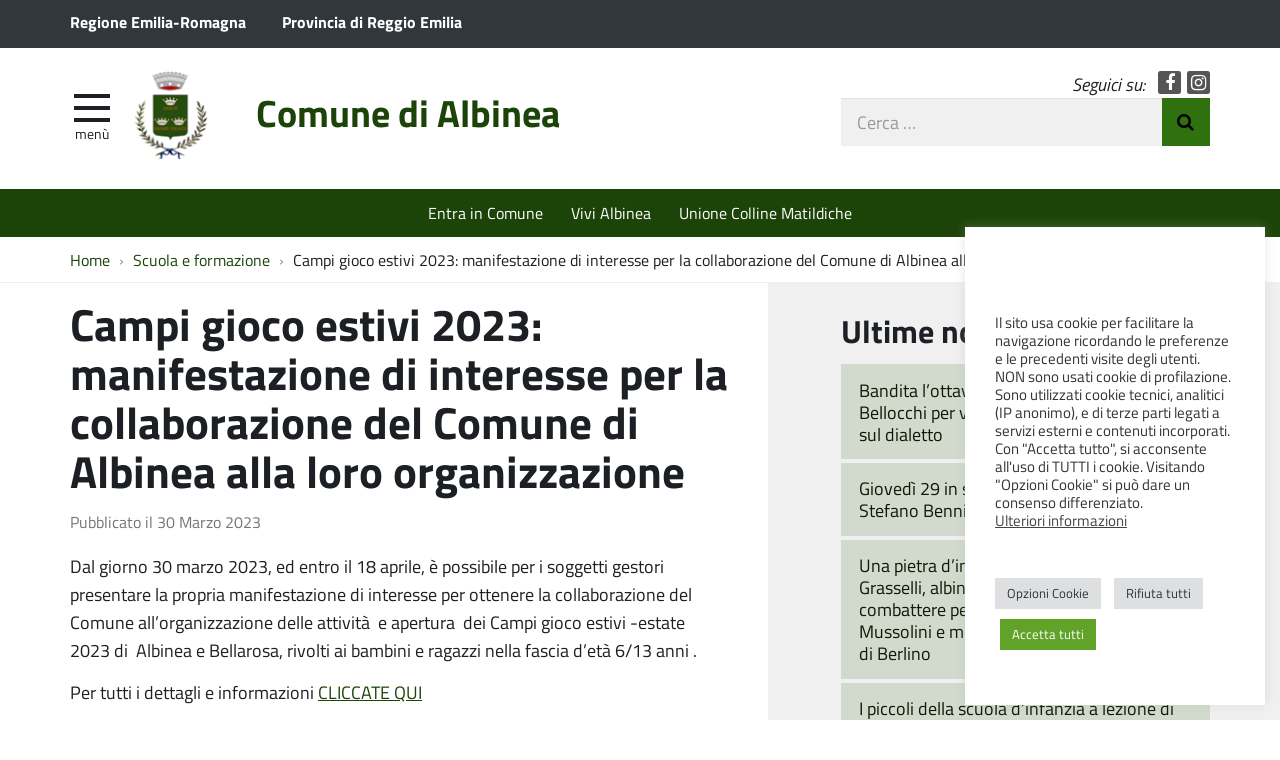

--- FILE ---
content_type: text/html; charset=UTF-8
request_url: https://www.comune.albinea.re.it/campi-gioco-estivi-2023-manifestazione-di-interesse-per-la-collaborazione-del-comune-di-albinea-alla-loro-organizzazione/
body_size: 13728
content:
<!DOCTYPE html>
<html lang="it-IT" itemscope itemtype="http://schema.org/WebPage">
<head>
	<meta charset="UTF-8">
	<meta http-equiv="X-UA-Compatible" content="IE=edge">
	<meta name="viewport" content="width=device-width, initial-scale=1">
	<title>Campi gioco estivi 2023: manifestazione di interesse per la collaborazione del Comune di Albinea alla loro organizzazione &#8211; Comune di Albinea</title>
<meta name='robots' content='max-image-preview:large' />
	<style>img:is([sizes="auto" i], [sizes^="auto," i]) { contain-intrinsic-size: 3000px 1500px }</style>
	<link rel='dns-prefetch' href='//maxcdn.bootstrapcdn.com' />
<link rel='stylesheet' id='wpa-css-css' href='https://www.comune.albinea.re.it/wp-content/plugins/wp-attachments/styles/0/wpa.css?ver=91748dfbbe1e96d506baa33f6c87129c' type='text/css' media='all' />
<link rel='stylesheet' id='wp-block-library-css' href='https://www.comune.albinea.re.it/wp-includes/css/dist/block-library/style.min.css?ver=91748dfbbe1e96d506baa33f6c87129c' type='text/css' media='all' />
<style id='classic-theme-styles-inline-css' type='text/css'>
/*! This file is auto-generated */
.wp-block-button__link{color:#fff;background-color:#32373c;border-radius:9999px;box-shadow:none;text-decoration:none;padding:calc(.667em + 2px) calc(1.333em + 2px);font-size:1.125em}.wp-block-file__button{background:#32373c;color:#fff;text-decoration:none}
</style>
<style id='global-styles-inline-css' type='text/css'>
:root{--wp--preset--aspect-ratio--square: 1;--wp--preset--aspect-ratio--4-3: 4/3;--wp--preset--aspect-ratio--3-4: 3/4;--wp--preset--aspect-ratio--3-2: 3/2;--wp--preset--aspect-ratio--2-3: 2/3;--wp--preset--aspect-ratio--16-9: 16/9;--wp--preset--aspect-ratio--9-16: 9/16;--wp--preset--color--black: #000000;--wp--preset--color--cyan-bluish-gray: #abb8c3;--wp--preset--color--white: #ffffff;--wp--preset--color--pale-pink: #f78da7;--wp--preset--color--vivid-red: #cf2e2e;--wp--preset--color--luminous-vivid-orange: #ff6900;--wp--preset--color--luminous-vivid-amber: #fcb900;--wp--preset--color--light-green-cyan: #7bdcb5;--wp--preset--color--vivid-green-cyan: #00d084;--wp--preset--color--pale-cyan-blue: #8ed1fc;--wp--preset--color--vivid-cyan-blue: #0693e3;--wp--preset--color--vivid-purple: #9b51e0;--wp--preset--gradient--vivid-cyan-blue-to-vivid-purple: linear-gradient(135deg,rgba(6,147,227,1) 0%,rgb(155,81,224) 100%);--wp--preset--gradient--light-green-cyan-to-vivid-green-cyan: linear-gradient(135deg,rgb(122,220,180) 0%,rgb(0,208,130) 100%);--wp--preset--gradient--luminous-vivid-amber-to-luminous-vivid-orange: linear-gradient(135deg,rgba(252,185,0,1) 0%,rgba(255,105,0,1) 100%);--wp--preset--gradient--luminous-vivid-orange-to-vivid-red: linear-gradient(135deg,rgba(255,105,0,1) 0%,rgb(207,46,46) 100%);--wp--preset--gradient--very-light-gray-to-cyan-bluish-gray: linear-gradient(135deg,rgb(238,238,238) 0%,rgb(169,184,195) 100%);--wp--preset--gradient--cool-to-warm-spectrum: linear-gradient(135deg,rgb(74,234,220) 0%,rgb(151,120,209) 20%,rgb(207,42,186) 40%,rgb(238,44,130) 60%,rgb(251,105,98) 80%,rgb(254,248,76) 100%);--wp--preset--gradient--blush-light-purple: linear-gradient(135deg,rgb(255,206,236) 0%,rgb(152,150,240) 100%);--wp--preset--gradient--blush-bordeaux: linear-gradient(135deg,rgb(254,205,165) 0%,rgb(254,45,45) 50%,rgb(107,0,62) 100%);--wp--preset--gradient--luminous-dusk: linear-gradient(135deg,rgb(255,203,112) 0%,rgb(199,81,192) 50%,rgb(65,88,208) 100%);--wp--preset--gradient--pale-ocean: linear-gradient(135deg,rgb(255,245,203) 0%,rgb(182,227,212) 50%,rgb(51,167,181) 100%);--wp--preset--gradient--electric-grass: linear-gradient(135deg,rgb(202,248,128) 0%,rgb(113,206,126) 100%);--wp--preset--gradient--midnight: linear-gradient(135deg,rgb(2,3,129) 0%,rgb(40,116,252) 100%);--wp--preset--font-size--small: 13px;--wp--preset--font-size--medium: 20px;--wp--preset--font-size--large: 36px;--wp--preset--font-size--x-large: 42px;--wp--preset--spacing--20: 0.44rem;--wp--preset--spacing--30: 0.67rem;--wp--preset--spacing--40: 1rem;--wp--preset--spacing--50: 1.5rem;--wp--preset--spacing--60: 2.25rem;--wp--preset--spacing--70: 3.38rem;--wp--preset--spacing--80: 5.06rem;--wp--preset--shadow--natural: 6px 6px 9px rgba(0, 0, 0, 0.2);--wp--preset--shadow--deep: 12px 12px 50px rgba(0, 0, 0, 0.4);--wp--preset--shadow--sharp: 6px 6px 0px rgba(0, 0, 0, 0.2);--wp--preset--shadow--outlined: 6px 6px 0px -3px rgba(255, 255, 255, 1), 6px 6px rgba(0, 0, 0, 1);--wp--preset--shadow--crisp: 6px 6px 0px rgba(0, 0, 0, 1);}:where(.is-layout-flex){gap: 0.5em;}:where(.is-layout-grid){gap: 0.5em;}body .is-layout-flex{display: flex;}.is-layout-flex{flex-wrap: wrap;align-items: center;}.is-layout-flex > :is(*, div){margin: 0;}body .is-layout-grid{display: grid;}.is-layout-grid > :is(*, div){margin: 0;}:where(.wp-block-columns.is-layout-flex){gap: 2em;}:where(.wp-block-columns.is-layout-grid){gap: 2em;}:where(.wp-block-post-template.is-layout-flex){gap: 1.25em;}:where(.wp-block-post-template.is-layout-grid){gap: 1.25em;}.has-black-color{color: var(--wp--preset--color--black) !important;}.has-cyan-bluish-gray-color{color: var(--wp--preset--color--cyan-bluish-gray) !important;}.has-white-color{color: var(--wp--preset--color--white) !important;}.has-pale-pink-color{color: var(--wp--preset--color--pale-pink) !important;}.has-vivid-red-color{color: var(--wp--preset--color--vivid-red) !important;}.has-luminous-vivid-orange-color{color: var(--wp--preset--color--luminous-vivid-orange) !important;}.has-luminous-vivid-amber-color{color: var(--wp--preset--color--luminous-vivid-amber) !important;}.has-light-green-cyan-color{color: var(--wp--preset--color--light-green-cyan) !important;}.has-vivid-green-cyan-color{color: var(--wp--preset--color--vivid-green-cyan) !important;}.has-pale-cyan-blue-color{color: var(--wp--preset--color--pale-cyan-blue) !important;}.has-vivid-cyan-blue-color{color: var(--wp--preset--color--vivid-cyan-blue) !important;}.has-vivid-purple-color{color: var(--wp--preset--color--vivid-purple) !important;}.has-black-background-color{background-color: var(--wp--preset--color--black) !important;}.has-cyan-bluish-gray-background-color{background-color: var(--wp--preset--color--cyan-bluish-gray) !important;}.has-white-background-color{background-color: var(--wp--preset--color--white) !important;}.has-pale-pink-background-color{background-color: var(--wp--preset--color--pale-pink) !important;}.has-vivid-red-background-color{background-color: var(--wp--preset--color--vivid-red) !important;}.has-luminous-vivid-orange-background-color{background-color: var(--wp--preset--color--luminous-vivid-orange) !important;}.has-luminous-vivid-amber-background-color{background-color: var(--wp--preset--color--luminous-vivid-amber) !important;}.has-light-green-cyan-background-color{background-color: var(--wp--preset--color--light-green-cyan) !important;}.has-vivid-green-cyan-background-color{background-color: var(--wp--preset--color--vivid-green-cyan) !important;}.has-pale-cyan-blue-background-color{background-color: var(--wp--preset--color--pale-cyan-blue) !important;}.has-vivid-cyan-blue-background-color{background-color: var(--wp--preset--color--vivid-cyan-blue) !important;}.has-vivid-purple-background-color{background-color: var(--wp--preset--color--vivid-purple) !important;}.has-black-border-color{border-color: var(--wp--preset--color--black) !important;}.has-cyan-bluish-gray-border-color{border-color: var(--wp--preset--color--cyan-bluish-gray) !important;}.has-white-border-color{border-color: var(--wp--preset--color--white) !important;}.has-pale-pink-border-color{border-color: var(--wp--preset--color--pale-pink) !important;}.has-vivid-red-border-color{border-color: var(--wp--preset--color--vivid-red) !important;}.has-luminous-vivid-orange-border-color{border-color: var(--wp--preset--color--luminous-vivid-orange) !important;}.has-luminous-vivid-amber-border-color{border-color: var(--wp--preset--color--luminous-vivid-amber) !important;}.has-light-green-cyan-border-color{border-color: var(--wp--preset--color--light-green-cyan) !important;}.has-vivid-green-cyan-border-color{border-color: var(--wp--preset--color--vivid-green-cyan) !important;}.has-pale-cyan-blue-border-color{border-color: var(--wp--preset--color--pale-cyan-blue) !important;}.has-vivid-cyan-blue-border-color{border-color: var(--wp--preset--color--vivid-cyan-blue) !important;}.has-vivid-purple-border-color{border-color: var(--wp--preset--color--vivid-purple) !important;}.has-vivid-cyan-blue-to-vivid-purple-gradient-background{background: var(--wp--preset--gradient--vivid-cyan-blue-to-vivid-purple) !important;}.has-light-green-cyan-to-vivid-green-cyan-gradient-background{background: var(--wp--preset--gradient--light-green-cyan-to-vivid-green-cyan) !important;}.has-luminous-vivid-amber-to-luminous-vivid-orange-gradient-background{background: var(--wp--preset--gradient--luminous-vivid-amber-to-luminous-vivid-orange) !important;}.has-luminous-vivid-orange-to-vivid-red-gradient-background{background: var(--wp--preset--gradient--luminous-vivid-orange-to-vivid-red) !important;}.has-very-light-gray-to-cyan-bluish-gray-gradient-background{background: var(--wp--preset--gradient--very-light-gray-to-cyan-bluish-gray) !important;}.has-cool-to-warm-spectrum-gradient-background{background: var(--wp--preset--gradient--cool-to-warm-spectrum) !important;}.has-blush-light-purple-gradient-background{background: var(--wp--preset--gradient--blush-light-purple) !important;}.has-blush-bordeaux-gradient-background{background: var(--wp--preset--gradient--blush-bordeaux) !important;}.has-luminous-dusk-gradient-background{background: var(--wp--preset--gradient--luminous-dusk) !important;}.has-pale-ocean-gradient-background{background: var(--wp--preset--gradient--pale-ocean) !important;}.has-electric-grass-gradient-background{background: var(--wp--preset--gradient--electric-grass) !important;}.has-midnight-gradient-background{background: var(--wp--preset--gradient--midnight) !important;}.has-small-font-size{font-size: var(--wp--preset--font-size--small) !important;}.has-medium-font-size{font-size: var(--wp--preset--font-size--medium) !important;}.has-large-font-size{font-size: var(--wp--preset--font-size--large) !important;}.has-x-large-font-size{font-size: var(--wp--preset--font-size--x-large) !important;}
:where(.wp-block-post-template.is-layout-flex){gap: 1.25em;}:where(.wp-block-post-template.is-layout-grid){gap: 1.25em;}
:where(.wp-block-columns.is-layout-flex){gap: 2em;}:where(.wp-block-columns.is-layout-grid){gap: 2em;}
:root :where(.wp-block-pullquote){font-size: 1.5em;line-height: 1.6;}
</style>
<link rel='stylesheet' id='cookie-law-info-css' href='https://www.comune.albinea.re.it/wp-content/plugins/cookie-law-info/legacy/public/css/cookie-law-info-public.css?ver=3.3.7' type='text/css' media='all' />
<link rel='stylesheet' id='cookie-law-info-gdpr-css' href='https://www.comune.albinea.re.it/wp-content/plugins/cookie-law-info/legacy/public/css/cookie-law-info-gdpr.css?ver=3.3.7' type='text/css' media='all' />
<link rel='stylesheet' id='osm-map-css-css' href='https://www.comune.albinea.re.it/wp-content/plugins/osm/css/osm_map.css?ver=91748dfbbe1e96d506baa33f6c87129c' type='text/css' media='all' />
<link rel='stylesheet' id='osm-ol3-css-css' href='https://www.comune.albinea.re.it/wp-content/plugins/osm/js/OL/7.1.0/ol.css?ver=91748dfbbe1e96d506baa33f6c87129c' type='text/css' media='all' />
<link rel='stylesheet' id='osm-ol3-ext-css-css' href='https://www.comune.albinea.re.it/wp-content/plugins/osm/css/osm_map_v3.css?ver=91748dfbbe1e96d506baa33f6c87129c' type='text/css' media='all' />
<link rel='stylesheet' id='webfont-std-css' href='https://www.comune.albinea.re.it/wp-content/themes/albinea/css/fonts.css?ver=91748dfbbe1e96d506baa33f6c87129c' type='text/css' media='all' />
<link rel='stylesheet' id='fontawesome-cdn-css' href='https://maxcdn.bootstrapcdn.com/font-awesome/4.5.0/css/font-awesome.min.css?ver=91748dfbbe1e96d506baa33f6c87129c' type='text/css' media='all' />
<link rel='stylesheet' id='understrap-styles-css' href='https://www.comune.albinea.re.it/wp-content/themes/albinea/css/theme.min.css?ver=0.2' type='text/css' media='all' />
<link rel='stylesheet' id='newsletter-css' href='https://www.comune.albinea.re.it/wp-content/plugins/newsletter/style.css?ver=8.9.0' type='text/css' media='all' />
<link rel='stylesheet' id='slb_core-css' href='https://www.comune.albinea.re.it/wp-content/plugins/simple-lightbox/client/css/app.css?ver=2.9.4' type='text/css' media='all' />
<script type="text/javascript" src="https://www.comune.albinea.re.it/wp-includes/js/jquery/jquery.min.js?ver=3.7.1" id="jquery-core-js"></script>
<script type="text/javascript" src="https://www.comune.albinea.re.it/wp-includes/js/jquery/jquery-migrate.min.js?ver=3.4.1" id="jquery-migrate-js"></script>
<script type="text/javascript" id="cookie-law-info-js-extra">
/* <![CDATA[ */
var Cli_Data = {"nn_cookie_ids":["_ga","_gid","_gat"],"cookielist":[],"non_necessary_cookies":{"performance":["_gat"],"analytics":["_ga","_gid"]},"ccpaEnabled":"","ccpaRegionBased":"","ccpaBarEnabled":"","strictlyEnabled":["necessary","obligatoire"],"ccpaType":"gdpr","js_blocking":"1","custom_integration":"","triggerDomRefresh":"","secure_cookies":""};
var cli_cookiebar_settings = {"animate_speed_hide":"500","animate_speed_show":"500","background":"#FFF","border":"#b1a6a6c2","border_on":"","button_1_button_colour":"#61a229","button_1_button_hover":"#4e8221","button_1_link_colour":"#fff","button_1_as_button":"1","button_1_new_win":"","button_2_button_colour":"#333","button_2_button_hover":"#292929","button_2_link_colour":"#444","button_2_as_button":"","button_2_hidebar":"","button_3_button_colour":"#dedfe0","button_3_button_hover":"#b2b2b3","button_3_link_colour":"#333333","button_3_as_button":"1","button_3_new_win":"","button_4_button_colour":"#dedfe0","button_4_button_hover":"#b2b2b3","button_4_link_colour":"#333333","button_4_as_button":"1","button_7_button_colour":"#61a229","button_7_button_hover":"#4e8221","button_7_link_colour":"#fff","button_7_as_button":"1","button_7_new_win":"","font_family":"inherit","header_fix":"","notify_animate_hide":"1","notify_animate_show":"","notify_div_id":"#cookie-law-info-bar","notify_position_horizontal":"right","notify_position_vertical":"bottom","scroll_close":"","scroll_close_reload":"","accept_close_reload":"","reject_close_reload":"","showagain_tab":"","showagain_background":"#fff","showagain_border":"#000","showagain_div_id":"#cookie-law-info-again","showagain_x_position":"100px","text":"#333333","show_once_yn":"","show_once":"10000","logging_on":"","as_popup":"","popup_overlay":"1","bar_heading_text":"","cookie_bar_as":"widget","popup_showagain_position":"bottom-right","widget_position":"right"};
var log_object = {"ajax_url":"https:\/\/www.comune.albinea.re.it\/wp-admin\/admin-ajax.php"};
/* ]]> */
</script>
<script type="text/javascript" src="https://www.comune.albinea.re.it/wp-content/plugins/cookie-law-info/legacy/public/js/cookie-law-info-public.js?ver=3.3.7" id="cookie-law-info-js"></script>
<script type="text/javascript" src="https://www.comune.albinea.re.it/wp-content/plugins/osm/js/OL/2.13.1/OpenLayers.js?ver=91748dfbbe1e96d506baa33f6c87129c" id="osm-ol-library-js"></script>
<script type="text/javascript" src="https://www.comune.albinea.re.it/wp-content/plugins/osm/js/OSM/openlayers/OpenStreetMap.js?ver=91748dfbbe1e96d506baa33f6c87129c" id="osm-osm-library-js"></script>
<script type="text/javascript" src="https://www.comune.albinea.re.it/wp-content/plugins/osm/js/OSeaM/harbours.js?ver=91748dfbbe1e96d506baa33f6c87129c" id="osm-harbours-library-js"></script>
<script type="text/javascript" src="https://www.comune.albinea.re.it/wp-content/plugins/osm/js/OSeaM/map_utils.js?ver=91748dfbbe1e96d506baa33f6c87129c" id="osm-map-utils-library-js"></script>
<script type="text/javascript" src="https://www.comune.albinea.re.it/wp-content/plugins/osm/js/OSeaM/utilities.js?ver=91748dfbbe1e96d506baa33f6c87129c" id="osm-utilities-library-js"></script>
<script type="text/javascript" src="https://www.comune.albinea.re.it/wp-content/plugins/osm/js/osm-plugin-lib.js?ver=91748dfbbe1e96d506baa33f6c87129c" id="OsmScript-js"></script>
<script type="text/javascript" src="https://www.comune.albinea.re.it/wp-content/plugins/osm/js/polyfill/v2/polyfill.min.js?features=requestAnimationFrame%2CElement.prototype.classList%2CURL&amp;ver=91748dfbbe1e96d506baa33f6c87129c" id="osm-polyfill-js"></script>
<script type="text/javascript" src="https://www.comune.albinea.re.it/wp-content/plugins/osm/js/OL/7.1.0/ol.js?ver=91748dfbbe1e96d506baa33f6c87129c" id="osm-ol3-library-js"></script>
<script type="text/javascript" src="https://www.comune.albinea.re.it/wp-content/plugins/osm/js/osm-v3-plugin-lib.js?ver=91748dfbbe1e96d506baa33f6c87129c" id="osm-ol3-ext-library-js"></script>
<script type="text/javascript" src="https://www.comune.albinea.re.it/wp-content/plugins/osm/js/osm-metabox-events.js?ver=91748dfbbe1e96d506baa33f6c87129c" id="osm-ol3-metabox-events-js"></script>
<script type="text/javascript" src="https://www.comune.albinea.re.it/wp-content/plugins/osm/js/osm-startup-lib.js?ver=91748dfbbe1e96d506baa33f6c87129c" id="osm-map-startup-js"></script>
<link rel="https://api.w.org/" href="https://www.comune.albinea.re.it/wp-json/" /><link rel="alternate" title="JSON" type="application/json" href="https://www.comune.albinea.re.it/wp-json/wp/v2/posts/29867" /><link rel="canonical" href="https://www.comune.albinea.re.it/campi-gioco-estivi-2023-manifestazione-di-interesse-per-la-collaborazione-del-comune-di-albinea-alla-loro-organizzazione/" />
<link rel="alternate" title="oEmbed (JSON)" type="application/json+oembed" href="https://www.comune.albinea.re.it/wp-json/oembed/1.0/embed?url=https%3A%2F%2Fwww.comune.albinea.re.it%2Fcampi-gioco-estivi-2023-manifestazione-di-interesse-per-la-collaborazione-del-comune-di-albinea-alla-loro-organizzazione%2F" />
<link rel="alternate" title="oEmbed (XML)" type="text/xml+oembed" href="https://www.comune.albinea.re.it/wp-json/oembed/1.0/embed?url=https%3A%2F%2Fwww.comune.albinea.re.it%2Fcampi-gioco-estivi-2023-manifestazione-di-interesse-per-la-collaborazione-del-comune-di-albinea-alla-loro-organizzazione%2F&#038;format=xml" />

            <!--/ Facebook Thumb Fixer Open Graph /-->
            <meta property="og:type" content="article" />
            <meta property="og:url" content="https://www.comune.albinea.re.it/campi-gioco-estivi-2023-manifestazione-di-interesse-per-la-collaborazione-del-comune-di-albinea-alla-loro-organizzazione/" />
            <meta property="og:title" content="Campi gioco estivi 2023: manifestazione di interesse per la collaborazione del Comune di Albinea alla loro organizzazione" />
            <meta property="og:description" content="Dal giorno 30 marzo 2023, ed entro il 18 aprile, è possibile per i soggetti gestori presentare la propria manifestazione di interesse per ottenere la collaborazione del Comune all’organizzazione delle attività  e apertura  dei Campi gioco estivi -estate 2023 di  Albinea e Bellarosa, rivolti ai bambini e ragazzi nella fascia d’età 6/13 anni . [&hellip;]Leggi tutto..." />
            <meta property="og:site_name" content="Comune di Albinea" />
            <meta property="og:image" content="https://www.comune.albinea.re.it/wp-content/uploads/2017/11/stemma-comune-albinea.jpg" />
            <meta property="og:image:alt" content="" />
            
            

            <meta itemscope itemtype="article" />
            <meta itemprop="description" content="Dal giorno 30 marzo 2023, ed entro il 18 aprile, è possibile per i soggetti gestori presentare la propria manifestazione di interesse per ottenere la collaborazione del Comune all’organizzazione delle attività  e apertura  dei Campi gioco estivi -estate 2023 di  Albinea e Bellarosa, rivolti ai bambini e ragazzi nella fascia d’età 6/13 anni . [&hellip;]Leggi tutto..." />
            <meta itemprop="image" content="https://www.comune.albinea.re.it/wp-content/uploads/2017/11/stemma-comune-albinea.jpg" />

            <meta name="twitter:card" content="summary_large_image" />
            <meta name="twitter:url" content="https://www.comune.albinea.re.it/campi-gioco-estivi-2023-manifestazione-di-interesse-per-la-collaborazione-del-comune-di-albinea-alla-loro-organizzazione/" />
            <meta name="twitter:title" content="Campi gioco estivi 2023: manifestazione di interesse per la collaborazione del Comune di Albinea alla loro organizzazione" />
            <meta name="twitter:description" content="Dal giorno 30 marzo 2023, ed entro il 18 aprile, è possibile per i soggetti gestori presentare la propria manifestazione di interesse per ottenere la collaborazione del Comune all’organizzazione delle attività  e apertura  dei Campi gioco estivi -estate 2023 di  Albinea e Bellarosa, rivolti ai bambini e ragazzi nella fascia d’età 6/13 anni . [&hellip;]Leggi tutto..." />
            
            

<script type="text/javascript"> 

/**  all layers have to be in this global array - in further process each map will have something like vectorM[map_ol3js_n][layer_n] */
var vectorM = [[]];


/** put translations from PHP/mo to JavaScript */
var translations = [];

/** global GET-Parameters */
var HTTP_GET_VARS = [];

</script><!-- OSM plugin V6.1.9: did not add geo meta tags. --> 
<noscript><style>.lazyload[data-src]{display:none !important;}</style></noscript><style>.lazyload{background-image:none !important;}.lazyload:before{background-image:none !important;}</style><script type="text/javascript">
  var _paq = window._paq = window._paq || [];
  _paq.push(['trackPageView']);
  _paq.push(['enableLinkTracking']);
  (function() {
    var u="https://ingestion.webanalytics.italia.it/";
    _paq.push(['setTrackerUrl', u+'matomo.php']);
    _paq.push(['setSiteId', 'm6pM57bpnV']);
    var d=document, g=d.createElement('script'), s=d.getElementsByTagName('script')[0];
    g.type='text/javascript'; g.async=true; g.src=u+'matomo.js'; s.parentNode.insertBefore(g,s);
  })();
</script>
<!-- End Matomo Code -->
<link rel="icon" href="https://www.comune.albinea.re.it/wp-content/uploads/2017/02/cropped-stemma-32x32.png" sizes="32x32" />
<link rel="icon" href="https://www.comune.albinea.re.it/wp-content/uploads/2017/02/cropped-stemma-192x192.png" sizes="192x192" />
<link rel="apple-touch-icon" href="https://www.comune.albinea.re.it/wp-content/uploads/2017/02/cropped-stemma-180x180.png" />
<meta name="msapplication-TileImage" content="https://www.comune.albinea.re.it/wp-content/uploads/2017/02/cropped-stemma-270x270.png" />
		<style type="text/css" id="wp-custom-css">
			#map_ol3js_1_popup-content {font-size:16px}		</style>
		</head>

<body class="wp-singular post-template-default single single-post postid-29867 single-format-standard wp-custom-logo wp-theme-albinea group-blog">

<div class="hfeed site" id="page">

	<div class="page-head">

	<a class="skip-link screen-reader-text sr-only" href="#main">Vai al contenuto</a>


	<div class="topbar nav-banner">

		<div class="container">

			<div class="row">
				<div class="col-sm-12">
<a href="https://www.regione.emilia-romagna.it/" title="Regione Emilia-Romagna [nuova finestra]" target="_blank">Regione Emilia-Romagna</a>
<a href="https://www.provincia.re.it/" title="Provincia di Reggio Emilia [nuova finestra]" target="_blank">Provincia di Reggio Emilia</a>
				</div>
			</div>

		</div>

	</div><!-- .topbar -->


	<!-- ******************* The Navbar Area ******************* -->
	<div class="container">

	<header class="navbar navbar-default navbar-fixed-top" id="navbar">
	
	
		<div class="navbar-header container">
	
			<div class="row">
	
				<div class="col-md-8 col-sm-9 col-xs-12">

										<div class="site-logo">
						<a href="https://www.comune.albinea.re.it/" class="custom-logo-link" rel="home"><img width="76" height="93" src="[data-uri]" class="custom-logo lazyload" alt="Comune di Albinea" decoding="async" data-src="https://www.comune.albinea.re.it/wp-content/uploads/2017/02/stemma.png" data-eio-rwidth="76" data-eio-rheight="93" /><noscript><img width="76" height="93" src="https://www.comune.albinea.re.it/wp-content/uploads/2017/02/stemma.png" class="custom-logo" alt="Comune di Albinea" decoding="async" data-eio="l" /></noscript></a>					</div>
										<h1 class="site-title">
													<a rel="home" href="https://www.comune.albinea.re.it/">Comune di Albinea</a>
											</h1>
	

				<div id="menu-icona" class="navbar-toggle">
					<div class="icon-burger">
	<button id="nav-toggle"
		aria-label="apri e chiudi menu" title="Menù navigazione"
		data-toggle="offcanvas" data-target="#sidebar" aria-controls="sidebar">
		<span class="icon-burger__inner"></span>
	</button>
					</div>
					<label for="nav-toggle" id="menu-icona-label">Menù</label>
				</div>

				</div>
	
				<div class="col-md-4 col-sm-3 col-xs-12">

					<div class="head-social">
						<em>Seguici su:</em>
					<a href="https://www.facebook.com/comune.albinea/" class="icon fa fa-facebook">Facebook</a>
					<a href="https://www.instagram.com/comunedialbinea/" class="icon fa fa-instagram">Instagram</a>
					</div>

					<div class="head-search">
	<form action="https://www.comune.albinea.re.it/" role="search">
		<label class="sr-only" for="head-search__input">Cerca nel sito</label>
		<input type="text" value="" name="s" title="Cerca nel sito" placeholder="Cerca &hellip;" maxlength="50" required id="head-search__input">
		<button type="submit">Invia Ricerca</button>
	</form>
					</div>
	
				</div>
	
			</div>
	
		</div>

	
	</header><!-- .header -->

	
	
	
	<div class="sidebar-offcanvas-wrap">
		<div class="sidebar-offcanvas" id="sidebar">

				<nav id="menu" class="hidden-print"><ul id="main-nav" class="nav navmenu"><li id="menu-item-36702" class="menu-item menu-item-type-post_type menu-item-object-page menu-item-36702"><a href="https://www.comune.albinea.re.it/?page_id=33586">Elezioni 2024</a></li>
<li id="menu-item-3573" class="menu-item menu-item-type-post_type menu-item-object-page current_page_parent menu-item-3573"><a href="https://www.comune.albinea.re.it/vivere-albinea/notizie/">Notizie</a></li>
<li id="menu-item-3812" class="menu-item menu-item-type-custom menu-item-object-custom menu-item-3812"><a href="https://www.comune.albinea.re.it/eventi/">Eventi</a></li>
<li id="menu-item-512" class="menu-item menu-item-type-post_type menu-item-object-page menu-item-512"><a href="https://www.comune.albinea.re.it/entra-in-comune/servizi-del-comune/">Servizi del comune</a></li>
<li id="menu-item-3839" class="menu-item menu-item-type-post_type menu-item-object-page menu-item-3839"><a href="https://www.comune.albinea.re.it/entra-in-comune/ufficio-stampa/">Ufficio Stampa</a></li>
<li id="menu-item-12629" class="menu-item menu-item-type-post_type menu-item-object-page menu-item-12629"><a href="https://www.comune.albinea.re.it/ceas-albinea/">Ceas Albinea</a></li>
<li id="menu-item-12876" class="menu-item menu-item-type-custom menu-item-object-custom menu-item-12876"><a href="http://www.coopaccento.it/sportello-informagiovani-infolavoro-unione-colline-matildiche/">Sportello Informagiovani-Infolavoro</a></li>
<li id="menu-item-34334" class="menu-item menu-item-type-custom menu-item-object-custom menu-item-34334"><a href="https://www.comune.albinea.re.it/vivere-albinea/newsletter/">Iscriviti alla newsletter</a></li>
<li id="menu-item-31725" class="menu-item menu-item-type-post_type menu-item-object-page menu-item-31725"><a href="https://www.comune.albinea.re.it/pnrr/">PNRR Comune di Albinea</a></li>
<li id="menu-item-23580" class="menu-item menu-item-type-custom menu-item-object-custom menu-item-23580"><a href="https://www.comune.albinea.re.it/il-comune-regala-le-pec-ai-cittadini-per-alleggerire-la-presenza-negli-uffici-e-snellire-la-burocrazia/">PEC gratuita</a></li>
<li id="menu-item-31340" class="menu-item menu-item-type-post_type menu-item-object-page menu-item-31340"><a href="https://www.comune.albinea.re.it/privacy/">Privacy</a></li>
<li id="menu-item-33723" class="menu-item menu-item-type-post_type menu-item-object-page menu-item-33723"><a href="https://www.comune.albinea.re.it/whistleblowing/">Whistleblowing</a></li>
</ul></nav>
		</div>
	</div><!-- .sidebar-offcanvas-wrap -->
	
	
	</div><!-- .container -->

<div class="hmenu" id="hmenu">

	<div class="container">
<nav class="menu-home-in-evidenza-container"><ul id="menu-home-in-evidenza" class="nav-hmenu nav navbar-nav"><li id="menu-item-18" class="menu-item menu-item-type-post_type menu-item-object-page nav-item menu-item-18"><a title="Entra in Comune" href="https://www.comune.albinea.re.it/entra-in-comune/" class="nav-link">Entra in Comune</a></li>
<li id="menu-item-15" class="menu-item menu-item-type-post_type menu-item-object-page nav-item menu-item-15"><a title="Vivi Albinea" href="https://www.comune.albinea.re.it/vivere-albinea/" class="nav-link">Vivi Albinea</a></li>
<li id="menu-item-4435" class="menu-item menu-item-type-custom menu-item-object-custom nav-item menu-item-4435"><a title="Unione Colline Matildiche" target="_blank" href="http://www.collinematildiche.it" class="nav-link">Unione Colline Matildiche</a></li>
</ul></nav>	</div>

</div><!-- #hmenu -->
	
	</div><!-- .page-head -->
	
	
<div class="crumbs hidden-xs">
	<div class="container">
<nav role="navigation" aria-label="Breadcrumb" class="breadcrumb-trail breadcrumbs" itemprop="breadcrumb"><ul class="trail-items breadcrumb" itemscope itemtype="http://schema.org/BreadcrumbList"><meta name="numberOfItems" content="3" /><meta name="itemListOrder" content="Ascending" /><li itemprop="itemListElement" itemscope itemtype="http://schema.org/ListItem" class="trail-item trail-begin"><a href="https://www.comune.albinea.re.it/" rel="home" itemprop="item"><span itemprop="name">Home</span></a><meta itemprop="position" content="1" /></li><li itemprop="itemListElement" itemscope itemtype="http://schema.org/ListItem" class="trail-item"><a href="https://www.comune.albinea.re.it/category/scuola-e-formazione/" itemprop="item"><span itemprop="name">Scuola e formazione</span></a><meta itemprop="position" content="2" /></li><li itemprop="itemListElement" itemscope itemtype="http://schema.org/ListItem" class="trail-item trail-end"><span itemprop="item"><span itemprop="name">Campi gioco estivi 2023: manifestazione di interesse per la collaborazione del Comune di Albinea alla loro organizzazione</span></span><meta itemprop="position" content="3" /></li></ul></nav>	</div>
</div>
<div class="wrapper" id="single-wrapper">

	<div class="container" id="content" tabindex="-1">

		<div class="row">

		
		<div class="content-area col-md-7" id="primary">

			<main class="site-main" id="main">

				
					<article class="post-29867 post type-post status-publish format-standard hentry category-scuola-e-formazione tag-newsletter" id="post-29867">

	<header class="entry-header">

		<h1 class="entry-title">Campi gioco estivi 2023: manifestazione di interesse per la collaborazione del Comune di Albinea alla loro organizzazione</h1>
		<div class="entry-meta">

			<span class="posted-on">Pubblicato il <time class="entry-date published updated" datetime="2023-03-30T13:01:52+02:00">30 Marzo 2023</time></span>
		</div><!-- .entry-meta -->

	</header><!-- .entry-header -->

	
	<div class="entry-content">

		<p>Dal giorno 30 marzo 2023, ed entro il 18 aprile, è possibile per i soggetti gestori presentare la propria manifestazione di interesse per ottenere la collaborazione del Comune all’organizzazione delle attività  e apertura  dei Campi gioco estivi -estate 2023 di  Albinea e Bellarosa, rivolti ai bambini e ragazzi nella fascia d’età 6/13 anni .</p>
<p>Per tutti i dettagli e informazioni <a href="https://www.comune.albinea.re.it/entra-in-comune/servizi-del-comune/scuola-e-formazione/campi-gioco-estivi-2023-manifestazione-di-interesse-per-la-collaborazione-del-comune-di-albinea-alla-loro-organizzazione/">CLICCATE QUI</a></p>
<div class="share-buttons">
	<div>
		<button>Condividi</button>
		<div class="share-links">
			<a href="http://www.facebook.com/sharer/sharer.php?u=https%3A%2F%2Fwww.comune.albinea.re.it%2Fcampi-gioco-estivi-2023-manifestazione-di-interesse-per-la-collaborazione-del-comune-di-albinea-alla-loro-organizzazione%2F" class="fb" title="Facebook" target="_blank">Facebook</a
			><a href="http://www.twitter.com/share?text=Campi%20gioco%20estivi%202023%3A%20manifestazione%20di%20interesse%20per%20la%20collaborazione%20del%20Comune%20di%20Albinea%20alla%20loro%20organizzazione&amp;url=https%3A%2F%2Fwww.comune.albinea.re.it%2Fcampi-gioco-estivi-2023-manifestazione-di-interesse-per-la-collaborazione-del-comune-di-albinea-alla-loro-organizzazione%2F" class="tw" title="Twitter" target="_blank">Twitter</a
			><a href="whatsapp://send?text=Campi%20gioco%20estivi%202023%3A%20manifestazione%20di%20interesse%20per%20la%20collaborazione%20del%20Comune%20di%20Albinea%20alla%20loro%20organizzazione%20https%3A%2F%2Fwww.comune.albinea.re.it%2Fcampi-gioco-estivi-2023-manifestazione-di-interesse-per-la-collaborazione-del-comune-di-albinea-alla-loro-organizzazione%2F" class="wa" title="Whatsapp" target="_blank">Whatsapp</a>
		</div>
	</div>
</div>

		
	</div><!-- .entry-content -->

	<footer class="entry-footer">

		<span class="date-modified"><time class="updated" datetime="2023-03-31T11:49:17+02:00">Modificato 31.03.2023</time></span><span class="cat-links">Pubblicato in <a href="https://www.comune.albinea.re.it/category/scuola-e-formazione/" rel="category tag">Scuola e formazione</a></span>
	</footer><!-- .entry-footer -->

</article><!-- #post-## -->

						
					
				
			</main><!-- #main -->

		</div><!-- #primary -->

					
<div class="col-md-4 widget-area" id="right-sidebar" role="complementary">


		<aside id="recent-posts-2" class="widget widget_recent_entries">
		<h2 class="widget-title">Ultime notizie</h2>
		<ul>
											<li>
					<a href="https://www.comune.albinea.re.it/bandita-lottava-edizione-del-premio-ugo-bellocchi-per-valorizzare-le-ricerche-inedite-sul-dialetto/">Bandita l’ottava edizione del premio Ugo Bellocchi per valorizzare le ricerche inedite sul dialetto</a>
									</li>
											<li>
					<a href="https://www.comune.albinea.re.it/giovedi-29-in-sala-civica-ricordando-stefano-benni/">Giovedì 29 in sala civica “Ricordando Stefano Benni”</a>
									</li>
											<li>
					<a href="https://www.comune.albinea.re.it/una-pietra-dinciampo-per-francesco-grasselli-albinetano-che-rifiuto-di-combattere-per-la-repubblica-sociale-di-mussolini-e-mori-in-un-ospedale-da-campo-di-berlino/">Una pietra d’inciampo per Francesco Grasselli, albinetano che rifiutò di combattere per la Repubblica Sociale di Mussolini e morì in un ospedale da campo di Berlino</a>
									</li>
											<li>
					<a href="https://www.comune.albinea.re.it/i-piccoli-della-scuola-dinfanzia-a-lezione-di-psicomotricita-nella-palestra-comunale/">I piccoli della scuola d’infanzia a lezione di psicomotricità nella palestra comunale</a>
									</li>
											<li>
					<a href="https://www.comune.albinea.re.it/dal-5-febbraio-tornaneranno-in-sala-civica-le-conferenze-di-argomenti-di-archeologia/">Dal 5 febbraio tornaneranno in sala civica le conferenze di “Argomenti di archeologia”</a>
									</li>
					</ul>

		</aside><aside id="eo_event_list_widget-3" class="widget EO_Event_List_Widget"><h2 class="widget-title">Prossimi eventi</h2>

	<ul id="" class="eo-events eo-events-widget" > 
		<li class="eo-no-events" > Nessun evento </li>
	</ul>

</aside><aside id="eo_calendar_widget-4" class="widget widget_calendar eo_widget_calendar"><h2 class="widget-title">Calendario eventi</h2><div id='eo_calendar_widget-4_content' class='eo-widget-cal-wrap' data-eo-widget-cal-id='eo_calendar_widget-4' ><table id='wp-calendar'><caption> Gennaio 2026 </caption><thead><tr><th title='lunedì' scope='col'>L</th><th title='martedì' scope='col'>M</th><th title='mercoledì' scope='col'>M</th><th title='giovedì' scope='col'>G</th><th title='venerdì' scope='col'>V</th><th title='sabato' scope='col'>S</th><th title='domenica' scope='col'>D</th></tr></thead><tbody><tr><td class="pad eo-before-month" colspan="1">&nbsp;</td><td class="pad eo-before-month" colspan="1">&nbsp;</td><td class="pad eo-before-month" colspan="1">&nbsp;</td><td data-eo-wc-date='2026-01-01' class='eo-past-date'> 1 </td><td data-eo-wc-date='2026-01-02' class='eo-past-date'> 2 </td><td data-eo-wc-date='2026-01-03' class='eo-past-date'> 3 </td><td data-eo-wc-date='2026-01-04' class='eo-past-date'> 4 </td></tr><tr><td data-eo-wc-date='2026-01-05' class='eo-past-date'> 5 </td><td data-eo-wc-date='2026-01-06' class='eo-past-date'> 6 </td><td data-eo-wc-date='2026-01-07' class='eo-past-date'> 7 </td><td data-eo-wc-date='2026-01-08' class='eo-past-date'> 8 </td><td data-eo-wc-date='2026-01-09' class='eo-past-date'> 9 </td><td data-eo-wc-date='2026-01-10' class='eo-past-date'> 10 </td><td data-eo-wc-date='2026-01-11' class='eo-past-date'> 11 </td></tr><tr><td data-eo-wc-date='2026-01-12' class='eo-past-date'> 12 </td><td data-eo-wc-date='2026-01-13' class='eo-past-date'> 13 </td><td data-eo-wc-date='2026-01-14' class='eo-past-date'> 14 </td><td data-eo-wc-date='2026-01-15' class='eo-past-date'> 15 </td><td data-eo-wc-date='2026-01-16' class='eo-past-date'> 16 </td><td data-eo-wc-date='2026-01-17' class='eo-past-date'> 17 </td><td data-eo-wc-date='2026-01-18' class='eo-past-date'> 18 </td></tr><tr><td data-eo-wc-date='2026-01-19' class='eo-past-date'> 19 </td><td data-eo-wc-date='2026-01-20' class='eo-past-date'> 20 </td><td data-eo-wc-date='2026-01-21' class='eo-past-date'> 21 </td><td data-eo-wc-date='2026-01-22' class='today'> 22 </td><td data-eo-wc-date='2026-01-23' class='eo-future-date'> 23 </td><td data-eo-wc-date='2026-01-24' class='eo-future-date'> 24 </td><td data-eo-wc-date='2026-01-25' class='eo-future-date'> 25 </td></tr><tr><td data-eo-wc-date='2026-01-26' class='eo-future-date'> 26 </td><td data-eo-wc-date='2026-01-27' class='eo-future-date'> 27 </td><td data-eo-wc-date='2026-01-28' class='eo-future-date'> 28 </td><td data-eo-wc-date='2026-01-29' class='eo-future-date'> 29 </td><td data-eo-wc-date='2026-01-30' class='eo-future-date'> 30 </td><td data-eo-wc-date='2026-01-31' class='eo-future-date'> 31 </td><td class="pad eo-after-month" colspan="1">&nbsp;</td></tr></tbody><tfoot><tr>
				<td id='eo-widget-prev-month' colspan='3'><a title='Mese precedente' href='https://www.comune.albinea.re.it?eo_month=2025-12'>&laquo; Dic</a></td>
				<td class='pad'>&nbsp;</td>
				<td id='eo-widget-next-month' colspan='3'><a title='Prossimo mese' href='https://www.comune.albinea.re.it?eo_month=2026-02'> Feb &raquo; </a></td>
			</tr></tfoot></table></div></aside>
</div><!-- .widget-area -->
		
		</div><!-- .row -->

	</div><!-- #content -->

</div><!-- .wrapper -->




<footer class="site-footer">

	<section class="footer-items">

	<div class="container">

		<div class="footer-logo">
									<div class="footer-logo__stemma">
				<a href="https://www.comune.albinea.re.it/" class="custom-logo-link" rel="home"><img width="76" height="93" src="[data-uri]" class="custom-logo lazyload" alt="Comune di Albinea" decoding="async" data-src="https://www.comune.albinea.re.it/wp-content/uploads/2017/02/stemma.png" data-eio-rwidth="76" data-eio-rheight="93" /><noscript><img width="76" height="93" src="https://www.comune.albinea.re.it/wp-content/uploads/2017/02/stemma.png" class="custom-logo" alt="Comune di Albinea" decoding="async" data-eio="l" /></noscript></a>			</div>
			
			<h2>Comune di Albinea</h2>
		</div>




	<div class="row">


				<div id="text-2" class="footer-widget widget_text widget-count-2 col-sm-6">			<div class="textwidget"><p>P.zza Cavicchioni, 8 &#8211; 42020 Albinea (R.E.)</p>
<p>Tel. 0522 590211 &#8211; Fax 0522 590236</p>
<p>P.IVA 00441130358<br />
E-mail: <a href="mailto:protocollo@comune.albinea.re.it">protocollo@comune.albinea.re.it</a><br />
Pec: <a href="mailto:albinea@cert.provincia.re.it">albinea@cert.provincia.re.it</a></p>
</div>
		</div><!-- .footer-widget --><div id="text-7" class="footer-widget widget_text widget-count-2 col-sm-6">			<div class="textwidget"><p><a href="/privacy-e-cookie">Privacy</a> | <a href="https://www.comune.albinea.re.it/dichiarazione-di-accessibilita/">Dichiarazione di accessibilità e feedback</a></p>
</div>
		</div><!-- .footer-widget -->

	</div><!-- .footer-items -->



	</div>
	</section><!-- .footer-items -->


	<div id="colophon">

		<div class="site-info">
		</div><!-- .site-info -->

	</div><!-- #colophon -->


</footer>



</div><!-- #page -->

<script type="speculationrules">
{"prefetch":[{"source":"document","where":{"and":[{"href_matches":"\/*"},{"not":{"href_matches":["\/wp-*.php","\/wp-admin\/*","\/wp-content\/uploads\/*","\/wp-content\/*","\/wp-content\/plugins\/*","\/wp-content\/themes\/albinea\/*","\/*\\?(.+)"]}},{"not":{"selector_matches":"a[rel~=\"nofollow\"]"}},{"not":{"selector_matches":".no-prefetch, .no-prefetch a"}}]},"eagerness":"conservative"}]}
</script>
<!--googleoff: all--><div id="cookie-law-info-bar" data-nosnippet="true"><span><div class="cli-bar-container cli-style-v2"><br />
<div class="cli-bar-message"><br />
<br />
Il sito usa cookie per facilitare la navigazione ricordando le preferenze e le precedenti visite degli utenti.<br />
NON sono usati cookie di profilazione. Sono utilizzati cookie tecnici, analitici (IP anonimo), e di terze parti legati a servizi esterni e contenuti incorporati. <br />
Con "Accetta tutto", si acconsente all'uso di TUTTI i cookie. Visitando "Opzioni Cookie" si può dare un consenso differenziato.<br />
<a href="https://www.comune.albinea.re.it/privacy-e-cookie/" id="CONSTANT_OPEN_URL" target="_blank" class="cli-plugin-main-link">Ulteriori informazioni</a><br />
<br />
</div><br />
<div class="cli-bar-btn_container"><br />
<a role='button' class="medium cli-plugin-button cli-plugin-main-button cli_settings_button" style="margin:0px 5px 0px 0px">Opzioni Cookie</a> <a role='button' id="cookie_action_close_header_reject" class="medium cli-plugin-button cli-plugin-main-button cookie_action_close_header_reject cli_action_button wt-cli-reject-btn" data-cli_action="reject">Rifiuta tutti</a> <a id="wt-cli-accept-all-btn" role='button' data-cli_action="accept_all" class="wt-cli-element medium cli-plugin-button wt-cli-accept-all-btn cookie_action_close_header cli_action_button">Accetta tutti</a><br />
</div><br />
</div></span></div><div id="cookie-law-info-again" data-nosnippet="true"><span id="cookie_hdr_showagain">Rivedi il consenso</span></div><div class="cli-modal" data-nosnippet="true" id="cliSettingsPopup" tabindex="-1" role="dialog" aria-labelledby="cliSettingsPopup" aria-hidden="true">
  <div class="cli-modal-dialog" role="document">
	<div class="cli-modal-content cli-bar-popup">
		  <button type="button" class="cli-modal-close" id="cliModalClose">
			<svg class="" viewBox="0 0 24 24"><path d="M19 6.41l-1.41-1.41-5.59 5.59-5.59-5.59-1.41 1.41 5.59 5.59-5.59 5.59 1.41 1.41 5.59-5.59 5.59 5.59 1.41-1.41-5.59-5.59z"></path><path d="M0 0h24v24h-24z" fill="none"></path></svg>
			<span class="wt-cli-sr-only">Chiudi</span>
		  </button>
		  <div class="cli-modal-body">
			<div class="cli-container-fluid cli-tab-container">
	<div class="cli-row">
		<div class="cli-col-12 cli-align-items-stretch cli-px-0">
			<div class="cli-privacy-overview">
				<h4>Panoramica Privacy</h4>				<div class="cli-privacy-content">
					<div class="cli-privacy-content-text">Questo sito utilizza i cookie per migliorare la tua esperienza durante la navigazione nel sito.<br />
I cookie classificati come necessari vengono memorizzati nel browser in quanto sono essenziali per il funzionamento delle funzionalità di base del sito web.<br />
Utilizziamo anche cookie di terze parti che ci aiutano ad analizzare e capire come utilizzi questo sito.<br />
Questi cookie verranno memorizzati nel tuo browser solo con il tuo consenso. Hai anche la possibilità di disattivarli. Tuttavia, la disattivazione di alcuni dei cookie potrebbe influire sulla tua esperienza di navigazione.</div>
				</div>
				<a class="cli-privacy-readmore" aria-label="Mostra altro" role="button" data-readmore-text="Mostra altro" data-readless-text="Mostra meno"></a>			</div>
		</div>
		<div class="cli-col-12 cli-align-items-stretch cli-px-0 cli-tab-section-container">
												<div class="cli-tab-section">
						<div class="cli-tab-header">
							<a role="button" tabindex="0" class="cli-nav-link cli-settings-mobile" data-target="necessary" data-toggle="cli-toggle-tab">
								Necessari							</a>
															<div class="wt-cli-necessary-checkbox">
									<input type="checkbox" class="cli-user-preference-checkbox"  id="wt-cli-checkbox-necessary" data-id="checkbox-necessary" checked="checked"  />
									<label class="form-check-label" for="wt-cli-checkbox-necessary">Necessari</label>
								</div>
								<span class="cli-necessary-caption">Sempre abilitato</span>
													</div>
						<div class="cli-tab-content">
							<div class="cli-tab-pane cli-fade" data-id="necessary">
								<div class="wt-cli-cookie-description">
									I cookie necessari sono essenziali per il corretto funzionamento del sito web. Questi cookie garantiscono le funzionalità di base e le caratteristiche di sicurezza del sito web, in modo anonimo.
<table class="cookielawinfo-row-cat-table cookielawinfo-winter"><thead><tr><th class="cookielawinfo-column-1">Cookie</th><th class="cookielawinfo-column-3">Durata</th><th class="cookielawinfo-column-4">Descrizione</th></tr></thead><tbody><tr class="cookielawinfo-row"><td class="cookielawinfo-column-1">cookielawinfo-checkbox-analytics</td><td class="cookielawinfo-column-3">11 months</td><td class="cookielawinfo-column-4">This cookie is set by GDPR Cookie Consent plugin. The cookie is used to store the user consent for the cookies in the category "Analytics".</td></tr><tr class="cookielawinfo-row"><td class="cookielawinfo-column-1">cookielawinfo-checkbox-functional</td><td class="cookielawinfo-column-3">11 months</td><td class="cookielawinfo-column-4">The cookie is set by GDPR cookie consent to record the user consent for the cookies in the category "Functional".</td></tr><tr class="cookielawinfo-row"><td class="cookielawinfo-column-1">cookielawinfo-checkbox-necessary</td><td class="cookielawinfo-column-3">11 months</td><td class="cookielawinfo-column-4">This cookie is set by GDPR Cookie Consent plugin. The cookies is used to store the user consent for the cookies in the category "Necessary".</td></tr><tr class="cookielawinfo-row"><td class="cookielawinfo-column-1">cookielawinfo-checkbox-others</td><td class="cookielawinfo-column-3">11 months</td><td class="cookielawinfo-column-4">This cookie is set by GDPR Cookie Consent plugin. The cookie is used to store the user consent for the cookies in the category "Other.</td></tr><tr class="cookielawinfo-row"><td class="cookielawinfo-column-1">cookielawinfo-checkbox-performance</td><td class="cookielawinfo-column-3">11 months</td><td class="cookielawinfo-column-4">This cookie is set by GDPR Cookie Consent plugin. The cookie is used to store the user consent for the cookies in the category "Performance".</td></tr><tr class="cookielawinfo-row"><td class="cookielawinfo-column-1">viewed_cookie_policy</td><td class="cookielawinfo-column-3">11 months</td><td class="cookielawinfo-column-4">The cookie is set by the GDPR Cookie Consent plugin and is used to store whether or not user has consented to the use of cookies. It does not store any personal data.</td></tr></tbody></table>								</div>
							</div>
						</div>
					</div>
																	<div class="cli-tab-section">
						<div class="cli-tab-header">
							<a role="button" tabindex="0" class="cli-nav-link cli-settings-mobile" data-target="functional" data-toggle="cli-toggle-tab">
								Funzionali							</a>
															<div class="cli-switch">
									<input type="checkbox" id="wt-cli-checkbox-functional" class="cli-user-preference-checkbox"  data-id="checkbox-functional" />
									<label for="wt-cli-checkbox-functional" class="cli-slider" data-cli-enable="Abilitato" data-cli-disable="Disabilitato"><span class="wt-cli-sr-only">Funzionali</span></label>
								</div>
													</div>
						<div class="cli-tab-content">
							<div class="cli-tab-pane cli-fade" data-id="functional">
								<div class="wt-cli-cookie-description">
									I cookie funzionali aiutano a eseguire determinate funzionalità come condividere il contenuto del sito su piattaforme di social media, raccogliere feedback e altre funzionalità di terze parti.
								</div>
							</div>
						</div>
					</div>
																	<div class="cli-tab-section">
						<div class="cli-tab-header">
							<a role="button" tabindex="0" class="cli-nav-link cli-settings-mobile" data-target="performance" data-toggle="cli-toggle-tab">
								Prestazione							</a>
															<div class="cli-switch">
									<input type="checkbox" id="wt-cli-checkbox-performance" class="cli-user-preference-checkbox"  data-id="checkbox-performance" />
									<label for="wt-cli-checkbox-performance" class="cli-slider" data-cli-enable="Abilitato" data-cli-disable="Disabilitato"><span class="wt-cli-sr-only">Prestazione</span></label>
								</div>
													</div>
						<div class="cli-tab-content">
							<div class="cli-tab-pane cli-fade" data-id="performance">
								<div class="wt-cli-cookie-description">
									I cookie per le prestazioni vengono utilizzati per comprendere e analizzare gli indici di prestazioni chiave del sito Web che aiutano a fornire una migliore esperienza utente per i visitatori.
<table class="cookielawinfo-row-cat-table cookielawinfo-winter"><thead><tr><th class="cookielawinfo-column-1">Cookie</th><th class="cookielawinfo-column-3">Durata</th><th class="cookielawinfo-column-4">Descrizione</th></tr></thead><tbody><tr class="cookielawinfo-row"><td class="cookielawinfo-column-1">_gat</td><td class="cookielawinfo-column-3">1 minute</td><td class="cookielawinfo-column-4">This cookie is installed by Google Universal Analytics to restrain request rate and thus limit the collection of data on high traffic sites.</td></tr></tbody></table>								</div>
							</div>
						</div>
					</div>
																	<div class="cli-tab-section">
						<div class="cli-tab-header">
							<a role="button" tabindex="0" class="cli-nav-link cli-settings-mobile" data-target="analytics" data-toggle="cli-toggle-tab">
								Analitici							</a>
															<div class="cli-switch">
									<input type="checkbox" id="wt-cli-checkbox-analytics" class="cli-user-preference-checkbox"  data-id="checkbox-analytics" checked='checked' />
									<label for="wt-cli-checkbox-analytics" class="cli-slider" data-cli-enable="Abilitato" data-cli-disable="Disabilitato"><span class="wt-cli-sr-only">Analitici</span></label>
								</div>
													</div>
						<div class="cli-tab-content">
							<div class="cli-tab-pane cli-fade" data-id="analytics">
								<div class="wt-cli-cookie-description">
									I cookie analitici vengono utilizzati per capire come i visitatori interagiscono con il sito web. Questi cookie aiutano a fornire informazioni sulle metriche del numero di visitatori, della frequenza di rimbalzo, della sorgente del traffico, ecc.
<table class="cookielawinfo-row-cat-table cookielawinfo-winter"><thead><tr><th class="cookielawinfo-column-1">Cookie</th><th class="cookielawinfo-column-3">Durata</th><th class="cookielawinfo-column-4">Descrizione</th></tr></thead><tbody><tr class="cookielawinfo-row"><td class="cookielawinfo-column-1">_ga</td><td class="cookielawinfo-column-3">2 years</td><td class="cookielawinfo-column-4">The _ga cookie, installed by Google Analytics, calculates visitor, session and campaign data and also keeps track of site usage for the site's analytics report. The cookie stores information anonymously and assigns a randomly generated number to recognize unique visitors.</td></tr><tr class="cookielawinfo-row"><td class="cookielawinfo-column-1">_gid</td><td class="cookielawinfo-column-3">1 day</td><td class="cookielawinfo-column-4">Installed by Google Analytics, _gid cookie stores information on how visitors use a website, while also creating an analytics report of the website's performance. Some of the data that are collected include the number of visitors, their source, and the pages they visit anonymously.</td></tr></tbody></table>								</div>
							</div>
						</div>
					</div>
																	<div class="cli-tab-section">
						<div class="cli-tab-header">
							<a role="button" tabindex="0" class="cli-nav-link cli-settings-mobile" data-target="advertisement" data-toggle="cli-toggle-tab">
								Pubblicitari							</a>
															<div class="cli-switch">
									<input type="checkbox" id="wt-cli-checkbox-advertisement" class="cli-user-preference-checkbox"  data-id="checkbox-advertisement" />
									<label for="wt-cli-checkbox-advertisement" class="cli-slider" data-cli-enable="Abilitato" data-cli-disable="Disabilitato"><span class="wt-cli-sr-only">Pubblicitari</span></label>
								</div>
													</div>
						<div class="cli-tab-content">
							<div class="cli-tab-pane cli-fade" data-id="advertisement">
								<div class="wt-cli-cookie-description">
									I cookie pubblicitari vengono utilizzati per fornire ai visitatori annunci e campagne di marketing pertinenti. Questi cookie tengono traccia dei visitatori sui siti Web e raccolgono informazioni per fornire annunci personalizzati.
								</div>
							</div>
						</div>
					</div>
																	<div class="cli-tab-section">
						<div class="cli-tab-header">
							<a role="button" tabindex="0" class="cli-nav-link cli-settings-mobile" data-target="others" data-toggle="cli-toggle-tab">
								Altri							</a>
															<div class="cli-switch">
									<input type="checkbox" id="wt-cli-checkbox-others" class="cli-user-preference-checkbox"  data-id="checkbox-others" />
									<label for="wt-cli-checkbox-others" class="cli-slider" data-cli-enable="Abilitato" data-cli-disable="Disabilitato"><span class="wt-cli-sr-only">Altri</span></label>
								</div>
													</div>
						<div class="cli-tab-content">
							<div class="cli-tab-pane cli-fade" data-id="others">
								<div class="wt-cli-cookie-description">
									Altri cookie non classificati sono quelli che sono in corso di analisi e non sono ancora stati classificati in una categoria.
								</div>
							</div>
						</div>
					</div>
										</div>
	</div>
</div>
		  </div>
		  <div class="cli-modal-footer">
			<div class="wt-cli-element cli-container-fluid cli-tab-container">
				<div class="cli-row">
					<div class="cli-col-12 cli-align-items-stretch cli-px-0">
						<div class="cli-tab-footer wt-cli-privacy-overview-actions">
						
															<a id="wt-cli-privacy-save-btn" role="button" tabindex="0" data-cli-action="accept" class="wt-cli-privacy-btn cli_setting_save_button wt-cli-privacy-accept-btn cli-btn">ACCETTA E SALVA</a>
													</div>
												<div class="wt-cli-ckyes-footer-section">
							<div class="wt-cli-ckyes-brand-logo">Powered by <a href="https://www.cookieyes.com/"><img src="[data-uri]" alt="CookieYes Logo" data-src="https://www.comune.albinea.re.it/wp-content/plugins/cookie-law-info/legacy/public/images/logo-cookieyes.svg" decoding="async" class="lazyload"><noscript><img src="https://www.comune.albinea.re.it/wp-content/plugins/cookie-law-info/legacy/public/images/logo-cookieyes.svg" alt="CookieYes Logo" data-eio="l"></noscript></a></div>
						</div>
						
					</div>
				</div>
			</div>
		</div>
	</div>
  </div>
</div>
<div class="cli-modal-backdrop cli-fade cli-settings-overlay"></div>
<div class="cli-modal-backdrop cli-fade cli-popupbar-overlay"></div>
<!--googleon: all--><link rel='stylesheet' id='cookie-law-info-table-css' href='https://www.comune.albinea.re.it/wp-content/plugins/cookie-law-info/legacy/public/css/cookie-law-info-table.css?ver=3.3.7' type='text/css' media='all' />
<link rel='stylesheet' id='eo_front-css' href='https://www.comune.albinea.re.it/wp-content/plugins/event-organiser/css/eventorganiser-front-end.min.css?ver=3.12.5' type='text/css' media='all' />
<script type="text/javascript" id="eio-lazy-load-js-before">
/* <![CDATA[ */
var eio_lazy_vars = {"exactdn_domain":"","skip_autoscale":0,"bg_min_dpr":1.1,"threshold":0,"use_dpr":1};
/* ]]> */
</script>
<script type="text/javascript" src="https://www.comune.albinea.re.it/wp-content/plugins/ewww-image-optimizer/includes/lazysizes.min.js?ver=830" id="eio-lazy-load-js" async="async" data-wp-strategy="async"></script>
<script type="text/javascript" src="https://www.comune.albinea.re.it/wp-content/themes/albinea/js/theme.min.js?ver=0.2" id="understrap-scripts-js"></script>
<script type="text/javascript" id="newsletter-js-extra">
/* <![CDATA[ */
var newsletter_data = {"action_url":"https:\/\/www.comune.albinea.re.it\/wp-admin\/admin-ajax.php"};
/* ]]> */
</script>
<script type="text/javascript" src="https://www.comune.albinea.re.it/wp-content/plugins/newsletter/main.js?ver=8.9.0" id="newsletter-js"></script>
<script type="text/javascript" src="https://www.comune.albinea.re.it/wp-content/plugins/event-organiser/js/qtip2.js?ver=3.12.5" id="eo_qtip2-js"></script>
<script type="text/javascript" src="https://www.comune.albinea.re.it/wp-includes/js/jquery/ui/core.min.js?ver=1.13.3" id="jquery-ui-core-js"></script>
<script type="text/javascript" src="https://www.comune.albinea.re.it/wp-includes/js/jquery/ui/controlgroup.min.js?ver=1.13.3" id="jquery-ui-controlgroup-js"></script>
<script type="text/javascript" src="https://www.comune.albinea.re.it/wp-includes/js/jquery/ui/checkboxradio.min.js?ver=1.13.3" id="jquery-ui-checkboxradio-js"></script>
<script type="text/javascript" src="https://www.comune.albinea.re.it/wp-includes/js/jquery/ui/button.min.js?ver=1.13.3" id="jquery-ui-button-js"></script>
<script type="text/javascript" src="https://www.comune.albinea.re.it/wp-includes/js/jquery/ui/datepicker.min.js?ver=1.13.3" id="jquery-ui-datepicker-js"></script>
<script type="text/javascript" src="https://www.comune.albinea.re.it/wp-content/plugins/event-organiser/js/moment.min.js?ver=1" id="eo_momentjs-js"></script>
<script type="text/javascript" src="https://www.comune.albinea.re.it/wp-content/plugins/event-organiser/js/fullcalendar.min.js?ver=3.12.5" id="eo_fullcalendar-js"></script>
<script type="text/javascript" src="https://www.comune.albinea.re.it/wp-content/plugins/event-organiser/js/event-manager.min.js?ver=3.12.5" id="eo-wp-js-hooks-js"></script>
<script type="text/javascript" src="https://maps.googleapis.com/maps/api/js?key=AIzaSyB8YJ4NnCozOpDYU7gf7cu5NzvEwvjYz8s&amp;language=it&amp;ver=91748dfbbe1e96d506baa33f6c87129c" id="eo_GoogleMap-js"></script>
<script type="text/javascript" src="https://www.comune.albinea.re.it/wp-content/plugins/event-organiser/js/maps/googlemaps-adapter.js?ver=3.12.5" id="eo-googlemaps-adapter-js"></script>
<script type="text/javascript" id="eo_front-js-extra">
/* <![CDATA[ */
var EOAjaxFront = {"adminajax":"https:\/\/www.comune.albinea.re.it\/wp-admin\/admin-ajax.php","locale":{"locale":"it","isrtl":false,"monthNames":["Gennaio","Febbraio","Marzo","Aprile","Maggio","Giugno","Luglio","Agosto","Settembre","Ottobre","Novembre","Dicembre"],"monthAbbrev":["Gen","Feb","Mar","Apr","Mag","Giu","Lug","Ago","Set","Ott","Nov","Dic"],"dayNames":["domenica","luned\u00ec","marted\u00ec","mercoled\u00ec","gioved\u00ec","venerd\u00ec","sabato"],"dayAbbrev":["Dom","Lun","Mar","Mer","Gio","Ven","Sab"],"dayInitial":["D","L","M","M","G","V","S"],"ShowMore":"Mostra tutto","ShowLess":"Riduci","today":"oggi","day":"giorno","week":"settimana","month":"mese","gotodate":"vai alla data","cat":"Visualizza tutte le categorie","venue":"Visualizza tutti i luoghi","tag":"Visualizza tutti i tag","view_all_organisers":"View all organisers","nextText":">","prevText":"<"}};
var eo_widget_cal = {"eo_calendar_widget-4":{"showpastevents":1,"show-long":0,"link-to-single":0,"event-venue":0,"event-category":0}};
/* ]]> */
</script>
<script type="text/javascript" src="https://www.comune.albinea.re.it/wp-content/plugins/event-organiser/js/frontend.min.js?ver=3.12.5" id="eo_front-js"></script>
<script type="text/javascript" id="slb_context">/* <![CDATA[ */if ( !!window.jQuery ) {(function($){$(document).ready(function(){if ( !!window.SLB ) { {$.extend(SLB, {"context":["public","user_guest"]});} }})})(jQuery);}/* ]]> */</script>

</body>

</html>
